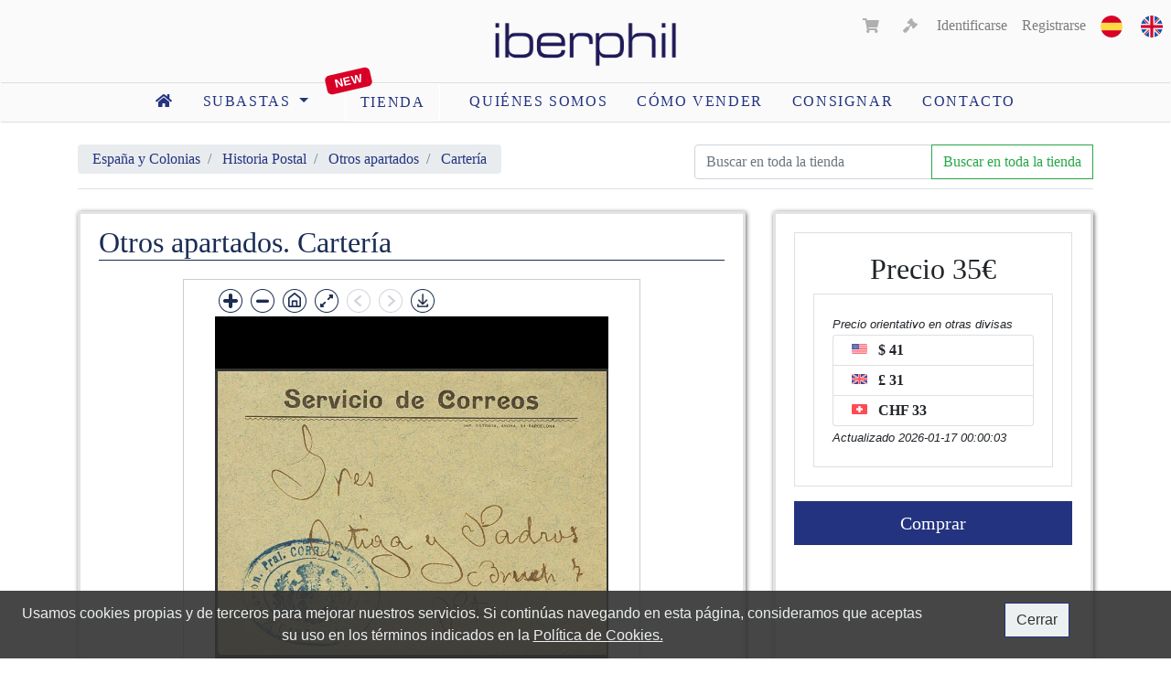

--- FILE ---
content_type: text/html; charset=UTF-8
request_url: https://www.iberphil.com/es/tienda-sellos/espana-y-colonias/historia-postal/otros-apartados/146-carteria/prod-8951-%7CSOBRE%7C1918ca
body_size: 7043
content:
<!doctype html>
<html lang="es">
   <head>
      <meta charset="utf-8">
      <meta name="viewport" content="width=device-width, initial-scale=1, shrink-to-fit=no">
      <meta name="description" content="">
      <meta name="keywords" content="subastas, sellos">
      <meta name="author" content="Eduardo García. Filatelia Iberphil">
      
      
      <link rel="apple-touch-icon" sizes="57x57" href="https://cdn.iberphil.com/img/favicon/apple-icon-57x57.png">
<link rel="apple-touch-icon" sizes="60x60" href="https://cdn.iberphil.com/img/favicon/apple-icon-60x60.png">
<link rel="apple-touch-icon" sizes="72x72" href="https://cdn.iberphil.com/img/favicon/apple-icon-72x72.png">
<link rel="apple-touch-icon" sizes="76x76" href="https://cdn.iberphil.com/img/favicon/apple-icon-76x76.png">
<link rel="apple-touch-icon" sizes="114x114" href="https://cdn.iberphil.com/img/favicon/apple-icon-114x114.png">
<link rel="apple-touch-icon" sizes="120x120" href="https://cdn.iberphil.com/img/favicon/apple-icon-120x120.png">
<link rel="apple-touch-icon" sizes="144x144" href="https://cdn.iberphil.com/img/favicon/apple-icon-144x144.png">
<link rel="apple-touch-icon" sizes="152x152" href="https://cdn.iberphil.com/img/favicon/apple-icon-152x152.png">
<link rel="apple-touch-icon" sizes="180x180" href="https://cdn.iberphil.com/img/favicon/apple-icon-180x180.png">
<link rel="icon" type="image/png" sizes="192x192"  href="https://cdn.iberphil.com/img/favicon/android-icon-192x192.png">
<link rel="icon" type="image/png" sizes="32x32" href="https://cdn.iberphil.com/img/favicon/favicon-32x32.png">
<link rel="icon" type="image/png" sizes="96x96" href="https://cdn.iberphil.com/img/favicon/favicon-96x96.png">
<link rel="icon" type="image/png" sizes="16x16" href="https://cdn.iberphil.com/img/favicon/favicon-16x16.png">
<link rel="manifest" href="https://cdn.iberphil.com/img/favicon/manifest.json">
<meta name="msapplication-TileColor" content="#ffffff">
<meta name="msapplication-TileImage" content="/ms-icon-144x144.png">
<meta name="theme-color" content="#ffffff">
      <!-- CSRF Token -->
      <meta name="csrf-token" content="Hm3rMICHeD7UiNecROFzjqr7FZdZv4XSh39B5260">

      <title>Iberphil. Subastas de sellos</title>

      <link rel="canonical" href="https://www.iberphil.com/es/tienda-sellos/espana-y-colonias/historia-postal/otros-apartados/146-carteria/prod-8951-%7CSOBRE%7C1918ca">

                                    
      <!-- CSS -->
      <link rel="stylesheet" href="https://cdn.iberphil.com/css/app.css?id=5ae623b04a751b6a170b">
      <link rel="stylesheet" href="https://cdn.iberphil.com/css/jquery.fancybox.min.css">
      
      <script src="https://www.iberphil.com/js/openseadragon.min.js" defer></script>

      <!-- Global site tag (gtag.js) - Google Analytics -->
      <script async src="https://www.googletagmanager.com/gtag/js?id=G-7GBRHGPXHP"></script>
		<script>
          window.dataLayer = window.dataLayer || [];
          function gtag(){dataLayer.push(arguments);}
          gtag('js', new Date());
        
          gtag('config', 'G-7GBRHGPXHP');
        </script>

      <script defer src='https://www.google.com/recaptcha/api.js'></script>
   </head>

   <body>
      
      <nav id="header_nav" class="navbar navbar-expand-md navbar-light bg-white sticky-top pb-0">
   <div class="text-center w-100">
   
      <div class="row">
         <div class="col-4">
         </div>

         <div class="col-4">
            <a id="link_logo" class="navbar-brand main-logo m-auto" href="https://www.iberphil.com/es">
               <img src="https://cdn.iberphil.com/img/iberphil-logo-2766C.png" class="logo_nav d-none d-md-block" id="img-logo-large" alt="Filatelia. Subastas Iberphil" title="Iberphil">
               <img src="https://cdn.iberphil.com/img/iberphil-logo-2766C.png" class="logo_nav d-none d-sm-block d-md-none" id="img-logo-medium" alt="Filatelia. Subastas Iberphil" title="Iberphil">
               <img src="https://cdn.iberphil.com/img/iberphil-logo-2766C.png" class="logo_nav d-sm-none" id="img-logo-small" alt="Filatelia. Subastas Iberphil" title="Iberphil">
            </a>
         </div>

         <div class="col-4">
            <button class="navbar-toggler float-right text-right" type="button" data-toggle="collapse" data-target=".main_nav_collapse">
               <span class="navbar-toggler-icon"></span>
            </button>

            <div class="row d-none d-md-block">
               <div class="float-right">
                  <ul class="nav navbar-nav navbar-right ml-auto">
    <li class="nav-item">
        <a class="nav-link" style="display: inline-block;" href="https://www.iberphil.com/es/tienda-sellos/espana-y-colonias/historia-postal/otros-apartados/146-carteria/prod-8951-|SOBRE|1918ca">
            <img src="https://cdn.iberphil.com/img/es.png" alt="es" title="es">                           
        </a>
        <a class="nav-link" style="display: inline-block;" href="https://www.iberphil.com/en/stamps-shop/espana-y-colonias/historia-postal/otros-apartados/146-carteria/prod-8951-|SOBRE|1918ca">
            <img src="https://cdn.iberphil.com/img/en.png" alt="en" title="en">                           
        </a>
    </li>
</ul>               </div>
               <div class="float-right">
                  <!-- views/includes/mainnav/partials/account.blade.php -->

<ul class="nav navbar-nav navbar-right ml-auto">
    <li class="nav-item mr-2">
                <a id="cart_link" class="nav-link naviconlink disabled"><i class="fas fa-shopping-cart"></i> <span class="count"></span></a>
            </li>

       				<li class="nav-item mr-1">
                                                       
                                                            <a id="bids_cart_link" class="nav-link naviconlink disabled">
                                   <i class="fas fa-gavel"></i> <span class="count"></span>
                                </a>
                                              </li>
                  
    <!-- Authentication Links -->
            <li class="nav-item">
        <a class="nav-link" href="https://www.iberphil.com/es/login">Identificarse</a></li>
        <li class="nav-item">
        
        <a class="nav-link" href="https://www.iberphil.com/es/register">Registrarse</a></li>
    </ul>               </div>
            </div>
         </div>
      </div>

      <div class="row">
         <div id="main-nav-main-group" class="main_nav_collapse collapse navbar-collapse">
            <div class="d-md-none border-bottom">
               <ul class="nav navbar-nav navbar-right ml-auto">
    <li class="nav-item">
        <a class="nav-link" style="display: inline-block;" href="https://www.iberphil.com/es/tienda-sellos/espana-y-colonias/historia-postal/otros-apartados/146-carteria/prod-8951-|SOBRE|1918ca">
            <img src="https://cdn.iberphil.com/img/es.png" alt="es" title="es">                           
        </a>
        <a class="nav-link" style="display: inline-block;" href="https://www.iberphil.com/en/stamps-shop/espana-y-colonias/historia-postal/otros-apartados/146-carteria/prod-8951-|SOBRE|1918ca">
            <img src="https://cdn.iberphil.com/img/en.png" alt="en" title="en">                           
        </a>
    </li>
</ul>               <!-- views/includes/mainnav/partials/account.blade.php -->

<ul class="nav navbar-nav navbar-right ml-auto">
    <li class="nav-item mr-2">
                <a id="cart_link" class="nav-link naviconlink disabled"><i class="fas fa-shopping-cart"></i> <span class="count"></span></a>
            </li>

       				<li class="nav-item mr-1">
                                                       
                                                            <a id="bids_cart_link" class="nav-link naviconlink disabled">
                                   <i class="fas fa-gavel"></i> <span class="count"></span>
                                </a>
                                              </li>
                  
    <!-- Authentication Links -->
            <li class="nav-item">
        <a class="nav-link" href="https://www.iberphil.com/es/login">Identificarse</a></li>
        <li class="nav-item">
        
        <a class="nav-link" href="https://www.iberphil.com/es/register">Registrarse</a></li>
    </ul>            </div>
            <ul class="nav nav-pills m-auto">
    <li class="nav-item">
        <a class="nav-link pr-3" href="https://www.iberphil.com/es">
            <i class="fas fa-home"></i>
        </a>
    </li>

   

<li class="nav-item dropdown">
    <a class="nav-link dropdown-toggle" href="#" id="navbarDropdown" role="button" data-toggle="dropdown" aria-haspopup="true" aria-expanded="false">
        subastas    </a>
    <div class="dropdown-menu" aria-labelledby="navbarDropdown">
        <a class="dropdown-item" href="https://www.iberphil.com/es/subastas-sellos">Subastas activas</a>
        <a class="dropdown-item" href="https://www.iberphil.com/es/subastas-historico">Histórico</a>
    </div>
</li>


        <li class="nav-item" style="position: relative;">
        
        <a style="z-index: 1; margin: 0 1rem 0 1.5rem; border-radius: 3px; border:1px solid #fff;" class="nav-link" href="https://www.iberphil.com/es/tienda-sellos">
            tienda        </a>
        <div class="sans-serif" style="color: #FFF; position: absolute; left: 0.2rem; top: -0.8rem; font-weight: 900; background-color: #d90028; padding: 1px 10px; transform: rotate(-13deg); border-radius: 5px; font-size: 0.8rem;">
            New</i>
        </div>
    </li>
    
    
    
        <li class="nav-item">
        <a class="nav-link" href="https://www.iberphil.com/es/sobre-nosotros">Quiénes somos</a>
    </li>

    <li class="nav-item">
        <a class="nav-link" href="https://www.iberphil.com/es/como-vender-sellos">cómo vender</a>
    </li>

    <li class="nav-item">
        <a class="nav-link" href="https://www.iberphil.com/es/enviar-solicitud-consigna">Consignar</a>
    </li>

    <li class="nav-item">
        <a class="nav-link" href="https://www.iberphil.com/es/formulario-contacto">Contacto</a>
    </li>

    </ul>         </div>
      </div>
   </div>
</nav>
      <main id="main">
             <div id="app"></div>
<div class="container lot-details" itemtype="http://schema.org/Product" itemscope>

	<meta itemprop="mpn" content="0000040392" />
	<meta itemprop="name" content="Otros apartados. Cartería" />
	<meta itemprop="description" content="|SOBRE|(1918ca). Correo Interior de BARCELONA. Marca de franquicia ADMON PRAL CORREOS BARCELONA / *CARTERIA*. MAGNIFICA Y RARA." />
	<link itemprop="image" href="https://cdn.iberphil.com/storage/store/large/0000040392_1.jpg" />

	<div itemprop="offers" itemtype="http://schema.org/Offer" itemscope>
      <link itemprop="url" href="https://www.iberphil.com/es/tienda-sellos/espana-y-colonias/historia-postal/otros-apartados/146-carteria/prod-8951-%7CSOBRE%7C1918ca" />
      <meta itemprop="availability" content="https://schema.org/InStock" />
      <meta itemprop="priceCurrency" content="EUR" />
            <meta itemprop="price" content="35.00" />
      <div itemprop="seller" itemtype="http://schema.org/Organization" itemscope>
        <meta itemprop="name" content="iberphil_app" />
      </div>
      <div itemprop="hasMerchantReturnPolicy" itemtype="http://schema.org/RefundPolicy" itemscope>
        <link itemprop="url" href="https://www.iberphil.com/es/info/condiciones-de-venta" />
    </div>
    <div itemprop="shippingDetails" itemtype="http://schema.org/OfferShippingDetails" itemscope>
        <link itemprop="url" href="https://www.iberphil.com/es/info/condiciones-de-venta" />
    </div> 
    </div>

	<div class="mt-4">
		<div class="d-flex border-bottom">
			<div class="mr-auto">
				<nav aria-label="breadcrumb">
                <ol class="breadcrumb py-1">
                                            <li class="breadcrumb-item">
                            <a href="https://www.iberphil.com/es/tienda-sellos/2-espana-y-colonias">
                                España y Colonias
                            </a>
                        </li>
                                            <li class="breadcrumb-item">
                            <a href="https://www.iberphil.com/es/tienda-sellos/espana-y-colonias/3-historia-postal">
                                Historia Postal
                            </a>
                        </li>
                                            <li class="breadcrumb-item">
                            <a href="https://www.iberphil.com/es/tienda-sellos/espana-y-colonias/historia-postal/142-otros-apartados">
                                Otros apartados
                            </a>
                        </li>
                                        <li class="breadcrumb-item active" aria-current="page">
                    <a href="https://www.iberphil.com/es/tienda-sellos/espana-y-colonias/historia-postal/otros-apartados/146-carteria?product_id=8951">
                        Cartería
                        </a>
                    </li>
                </ol>
            </nav>
			</div>
			<div class="d-block d-md-flex">
				<div class="ml-3">
				<form method="post" action="https://www.iberphil.com/es/tienda-sellos/store-search" class="form-inline my-2 my-lg-0">
	<input type="hidden" name="_token" value="Hm3rMICHeD7UiNecROFzjqr7FZdZv4XSh39B5260">
	<div class="input-group">
		<input style="width: 260px" class="form-control mx-0" name="user_query" type="search" placeholder="Buscar en toda la tienda" aria-label="Buscar" autocomplete="off" required />
		<div class="input-group-append">
			<button class="btn btn-outline-success" type="submit">Buscar en toda la tienda</button>
		</div>
	</div>
</form>			</div>
			</div>
		</div>
	</div>

	<div class="row mt-4">
		
		<div class="col-md-7 col-lg-8 mb-3">
			<div class="card lot-card h-100">

				                <div class="card-header text-center"><h1 class="text-left">Otros apartados. Cartería</h1>
                

				<style>.openseadragon-canvas div img {   border: #333 solid 3px !important;}
                .openseadragon-canvas{ background:#000 !important;}</style>
                <div class="show_xl">
                <div class="arrows_lot">
                <div align="center" ><div id="openseadragon-container" class="img-fluid lot-img zoom-img "  style="width: 500px; height: 500px; border:solid #CCC 1px; padding:10px"></div></div>
                </div>
                </div>

                <div class="show_xs">
                <div class="arrows_lot">
                    <i class="fa fa-arrow-circle-left  arrow-left arrow-left-lot"></i>
                    <a data-fancybox="gallery" data-caption=" -  (1918ca). Correo Interior de BARCELONA. Marca de franquicia ADMON PRAL CORREOS BARCELONA / *CARTERIA*. MAGNIFICA Y RARA. ... " href="https://cdn.iberphil.com/storage/store/_original/0000040392_1.jpg" alt="">
                        <img id="main_img" class="img-fluid lot-img zoom-img" src="https://cdn.iberphil.com/storage/store/_original/0000040392_1.jpg" alt="" style="border: #333 solid 3px;">
                    </a>
                    <i class="fa fa-arrow-circle-right  arrow-right arrow-right-lot"></i>
                </div>
                </div>

               
                                               
                <div class="px-4 mt-4" >
                                </div>

               
                
                
                

				                    <script>
    document.addEventListener('DOMContentLoaded', function() {
        var dynamicTextElement = document.getElementById('initial_upper');
        if (dynamicTextElement) {
            var textContent = dynamicTextElement.innerHTML;
            var capitalizedText = textContent.charAt(0).toUpperCase() + textContent.slice(1);
            dynamicTextElement.innerHTML = capitalizedText;
        }
    });
</script>

            <div class="card-body h-100 py-3">

    
            <!-- Mostrar en espa�ol por defecto -->
        <p class="card-text text-justify"><i class="far fa-envelope"></i> (1918ca). Correo Interior de BARCELONA. Marca de franquicia ADMON PRAL CORREOS BARCELONA / *CARTERIA*. MAGNIFICA Y RARA.</p>

            
    
</div>
        


 </div>

                
                
                
                
			</div>
		</div>
		
		<div class="col-md-5 col-lg-4  mb-3">
			<div class="card lot-card info-lot h-100">
				<div class="card-body h-100">
					
					<div>
						<div class="card">
							<div class="card-body">
								<h2 class="text-center">
									<span>Precio</span> 35€ 

																	</h2>

								
																			<div class="card">
											<div class="card-body">
												<i class="sans-serif small">
													Precio orientativo en otras divisas												</i>
												<ul class="list-group">
																											<li class="list-group-item py-1">
															
															<img class="mr-2 mb-1" height="17px" src="https://cdn.iberphil.com/img/currencies/USD.svg" alt="USD">
															<b></b>
															
															                                                            <b>$ 41</b>
														</li>
																											<li class="list-group-item py-1">
															
															<img class="mr-2 mb-1" height="17px" src="https://cdn.iberphil.com/img/currencies/GBP.svg" alt="GBP">
															<b></b>
															
															                                                            <b>£ 31</b>
														</li>
																											<li class="list-group-item py-1">
															
															<img class="mr-2 mb-1" height="17px" src="https://cdn.iberphil.com/img/currencies/CHF.svg" alt="CHF">
															<b></b>
															
															                                                            <b>CHF 33</b>
														</li>
																		
												</ul>
												<i class="sans-serif small">
												Actualizado 2026-01-17 00:00:03
												</i>
											</div>
										</div>
																										
							</div>
						</div>	
					</div>

											<div class="px-0 mt-3">
															<form id="buy-form-8951" method="POST" action="https://www.iberphil.com/es/cart/add-to-cart/8951" class="buy-form">
									<input type="hidden" name="_token" value="Hm3rMICHeD7UiNecROFzjqr7FZdZv4XSh39B5260">
									<button class="buy-button btn btn-lg btn-primary w-100" data-toggle="tooltip" data-placement="bottom" title="Ref: 0000040392">
										Comprar									</button>
								</form>
								<a href="https://www.iberphil.com/es/cart" class="comfirm-buy btn btn-lg btn-success w-100" style="display: none; color: #FFF" data-toggle="tooltip" data-placement="bottom" title="Ref: 0000040392">
									Confirmar compra
								</a>
											
						</div>

					
					<div class="py-2">
						
					</div>
				</div>
			</div>
		</div>	
	</div>
</div>
<script src="https://www.iberphil.com/js/jquery-3.2.1.min.js"></script>
<script>
$(document).ready(function() {
    var $additionalImagesContainer = $('#additional-images-container');
    var $showMoreButton = $('#show-more-button');
	
	var mostrarMas = "Mostrar m\u00e1s im\u00e1genes";
    var ocultarMas = "Ocultar im\u00e1genes";

    $showMoreButton.click(function() {
        $additionalImagesContainer.toggle();
        var buttonText = $showMoreButton.text();
        if (buttonText === mostrarMas) {
            $showMoreButton.text(ocultarMas);
        } else {
            $showMoreButton.text(mostrarMas);
        }
    });
});
$(document).ready(function () {
    ajustarGaleria();
});
function ajustarGaleria() {
    var anchoPantalla = window.innerWidth || document.documentElement.clientWidth || document.body.clientWidth;
    if (anchoPantalla <= 767) {
        // C�digo para m�vil
		var images = [{"small":"https:\/\/cdn.iberphil.com\/storage\/store\/small\/0000040392_1.jpg","medium":"https:\/\/cdn.iberphil.com\/storage\/store\/medium\/0000040392_1.jpg","large":"https:\/\/cdn.iberphil.com\/storage\/store\/large\/0000040392_1.jpg","_original":"https:\/\/cdn.iberphil.com\/storage\/store\/_original\/0000040392_1.jpg"}];
		var currentImageIndex = 0; 
		if (images.length > 1) {
            $('.arrow-right').show(); 
            } else {
            $('.arrow-right').hide(); 
            }	
		function changeMainImage(index) {
        if (index >= 0 && index < images.length) {
            var newImage = images[index]._original;
            $('#main_img').attr('src', newImage);
            $('#main_img').parent().attr('href', newImage);
            currentImageIndex = index;
			if (index === 0) {
                $('.arrow-left').hide(); 
            } else {
                $('.arrow-left').show();
            }
            if (index === images.length - 1) {
                $('.arrow-right').hide();
            } else {
                $('.arrow-right').show();
            }
		}
		}
    $('.arrow-left').on('click', function () {
        changeMainImage(currentImageIndex - 1);
    });
    $('.arrow-right').on('click', function () {
        changeMainImage(currentImageIndex + 1);
    });
    // Fin C�digo para m�vil
    } else {        
    var images = [{"small":"https:\/\/cdn.iberphil.com\/storage\/store\/small\/0000040392_1.jpg","medium":"https:\/\/cdn.iberphil.com\/storage\/store\/medium\/0000040392_1.jpg","large":"https:\/\/cdn.iberphil.com\/storage\/store\/large\/0000040392_1.jpg","_original":"https:\/\/cdn.iberphil.com\/storage\/store\/_original\/0000040392_1.jpg"}];
    var viewer;
    function inicializarOpenSeadragon() {
        viewer = OpenSeadragon({
            id: 'openseadragon-container',
            tileSources: images.map(image => ({
                type: 'image',
                url: image._original,
            })),
			//defaultZoomLevel: 0.80,
            sequenceMode: true,
            controlsFadeDelay: Number.MAX_SAFE_INTEGER,
            useCanvas: false
        });
		/////////inicio boton descarga
		
		// A�adir bot�n de descarga
		// Crear un contenedor para el bot�n personalizado de descarga
    var buttonContainer = document.createElement("div");
    buttonContainer.style.position = "absolute";
    buttonContainer.style.left = "210px";
    buttonContainer.style.top = "0px";
	// A�adir bot�n personalizado de descarga
    var downloadButton = document.createElement("button");
    downloadButton.id = "downloadButton";
    downloadButton.style.width = "35px"; // Ajusta el tama�o seg�n sea necesario
    downloadButton.style.height = "34px"; // Ajusta el tama�o seg�n sea necesario
    downloadButton.style.border = "none"; // Quita los bordes del bot�n
    downloadButton.style.backgroundColor = "transparent"; // Fondo transparente

    // Establecer im�genes para los estados normales y de hover del bot�n
    downloadButton.style.backgroundImage = "url('https://cdn.iberphil.com/images/download_img.png')";
    downloadButton.style.backgroundRepeat = "no-repeat";
    downloadButton.style.backgroundSize = "contain";
    downloadButton.style.cursor = "pointer"; // Cambia el cursor al pasar por encima

    // Cambiar la imagen de fondo al pasar el rat�n por encima
    downloadButton.addEventListener("mouseover", function() {
        downloadButton.style.backgroundImage = "url('https://cdn.iberphil.com/images/download_img_hover.png')";
    });

    // Restaurar la imagen de fondo al quitar el rat�n
    downloadButton.addEventListener("mouseout", function() {
        downloadButton.style.backgroundImage = "url('https://cdn.iberphil.com/images/download_img.png')";
    });
	// Agregar el bot�n al contenedor
    buttonContainer.appendChild(downloadButton);
   // Agregar el contenedor al visor
    viewer.addControl(buttonContainer, { anchor: OpenSeadragon.ControlAnchor.TOP_LEFT });


    // Manejador de eventos para el bot�n de descarga
    downloadButton.addEventListener("click", function() {
        // Obtener el �ndice de la imagen actualmente visible en el visor
        var currentPageIndex = viewer.currentPage();

        // Obtener la URL de la imagen actualmente visible
        var currentImage = viewer.world.getItemAt(0); // Solo hay un item visible a la vez en modo de secuencia
        var imageUrl = currentImage.source.tilesUrl || currentImage.source.url;
		//console.log(imageUrl);
		
		// Extraer el nombre del archivo de la URL
    	var fileName = imageUrl.substring(imageUrl.lastIndexOf('/') + 1);
	
        // Crear un enlace de descarga con la URL de la imagen
        var downloadLink = document.createElement("a");
        downloadLink.href = imageUrl;
		downloadLink.download = fileName; // Nombre de archivo para descargar
        //downloadLink.download = "image.jpg"; // Nombre de archivo para descargar

        // Simular un clic en el enlace para iniciar la descarga
        downloadLink.click();
    });
		////////fin boton descarga
		// Manejador de eventos para ajustar la imagen al tama�o de la pantalla en modo de pantalla completa
            viewer.addHandler("full-screen", function (event) {
                if (event.fullScreen) {
                    viewer.viewport.goHome(true);
                }
            });
		//fin manejador de eventos
		
    }
    $('.thumbnail-link').on('click', function (e) {
        e.preventDefault();
        var newImageUrl = $(this).data('caption');
        var newIndex = images.findIndex(image => image._original === newImageUrl);
        viewer.goToPage(newIndex);
    });
    inicializarOpenSeadragon();        
    }
}
</script>      </main>

      <footer id="mainfooter" class="bg_ibercoin mt-5 pb-4">
	<div class="footer_sup">
		<div class="mx-auto">
			<div class="col-12 text-center" style="text-decoration: none;">
				<span class="text-nowrap ml-2">
					<img src="https://cdn.iberphil.com/img/location.png" alt="location" title="location" />
					<a target="_blank"  href="https://goo.gl/maps/YFXrWV5t3224B9GK7">
						Francisco Gervás, 14.
						28020 
						Madrid</a>
				</span>
				<span class="text-nowrap ml-2">
					<img src="https://cdn.iberphil.com/img/phone.png" alt="phone" title="phone" />
					<span class="d-none d-print-inline">Teléfono:</span>
					<a href="tel:(+34) 915 480 799">(+34) 915 480 799</a>
				</span>
				<span class="text-nowrap ml-2">
					<img src="https://cdn.iberphil.com/img/email.png" alt="email" title="email" />
					<span class="d-none d-print-inline">Email:</span>
					<a href="mailto:info@iberphil.com">info@iberphil.com</a>
				</span>
				<span class="text-nowrap ml-1">
					<img alt="whatsapp2" title="whatsapp2" class="pl-3" src="https://cdn.iberphil.com/img/whatsapp2.png"><span class="d-none d-print-inline">Whatssap:</span>
					<a href="https://wa.me/(+34) 659 158 392">(+34) 659 158 392</a>
				</span>
			</div>	
		</div>
	</div>

	<div class="footer_medium social_links">
		<div class="mx-auto">
			<div class="text-center">
				<span class="text-nowrap mx-3">
					<a target="_blank" href="https://www.instagram.com/iberphil_filatelia">
						<img alt="instagram" title="instagram" class="img_logo_associates" src="https://cdn.iberphil.com/img/instagram.svg">
					</a>
				</span>
				<span class="text-nowrap mx-3">
					<a target="_blank" href="https://www.facebook.com/profile.php?id=100083148678381">
						<img alt="facebook" title="facebook" class="img_logo_associates" src="https://cdn.iberphil.com/img/facebook.svg">
					</a>
				</span>
				
			</div>
		</div>
	</div>

	<div class="footer_medium">
		<div class="w-100">
			<div class="row text-center">
				<div class="col-12">
					<ul class="nav nav-pills nav-fill">
						<li class="nav-item">
							<a target="_blank" href="https://www.anfil.org">
								<img alt="anfil" title="anfil" class="img_logo_associates2" src="https://cdn.iberphil.com/img/anfil.png" loading="lazy"  decoding="async">
							</a>
						</li>
						<li class="nav-item">
							<a target="_blank" href="http://www.aephil.com">
								<img alt="app" title="aenp" class="img_logo_associates" src="https://cdn.iberphil.com/img/aephil.png" loading="lazy"  decoding="async">
							</a>
						</li>
						<li class="nav-item">
							<img alt="CEM" title="CEM" class="img_logo_associates" src="https://cdn.iberphil.com/img/cem.png" loading="lazy"  decoding="async">
						</li>
						<li class="nav-item">
							<a target="_blank" href="https://ifsda.org">
								<img alt="ifsda" title="ifsda" class="img_logo_associates" src="https://cdn.iberphil.com/img/ifsda.png" loading="lazy"  decoding="async">
							</a>
						</li>
						<li class="nav-item">
							<a target="_blank" href="https://www.monacophil.com/">
								<img alt="clubdemontecarlo" title="clubdemontecarlo" class="img_logo_associates2" src="https://cdn.iberphil.com/img/clubdemontecarlo.png" loading="lazy"  decoding="async">
							</a>
						</li>
					</ul>
				</div>
			</div>
		</div>
	</div>

	<div class="container">
		<div class="pt-5 pb-2 border-bottom text-center">
			<a class="mb-3" href="https://www.iberphil.com/es">
				<img alt="Numismatica Ibercoin" title="Ibercoin" class="mb-3" style="height: 35px" src="https://cdn.iberphil.com/img/iberphil_logo.png" loading="lazy"  decoding="async">
			</a>
			<ul class="nav nav-pills nav-fill">
				<li class="nav-item">
					<a class="nav-link pr-3" href="https://www.iberphil.com/es" aria-label="Iberphil">
						<i class="fas fa-home"></i>
					</a>
				</li>

				<li class="nav-item">
                     <a class="nav-link" href="https://www.iberphil.com/es/subastas-sellos" aria-label="Subastas de sellos">Subastas de sellos
                     </a>
                  </li>
				                                                    
                                            <li class="nav-item">
                            <a class="nav-link"
                               href="https://www.iberphil.com/es/info/condiciones-de-venta" aria-label="Condiciones de venta">
                                Condiciones de venta
                            </a>
                        </li>
                                    		          <li class="nav-item">
                     <a class="nav-link" href="https://www.iberphil.com/es/sobre-nosotros" aria-label="Quiénes somos">Quiénes somos</a>
                  </li>
                  <li class="nav-item">
                     <a class="nav-link" href="https://www.iberphil.com/es/como-vender-sellos" aria-label="Cómo vender sellos">Cómo vender sellos</a>
                  </li>

                  <li class="nav-item">
                     <a class="nav-link" href="https://www.iberphil.com/es/enviar-solicitud-consigna" aria-label="Consignar">Consignar</a>
                  </li>
                  <li class="nav-item">
                     <a class="nav-link" href="https://www.iberphil.com/es/formulario-contacto"  aria-label="Contacto">Contacto</a>
                  </li>
			</ul>
		</div>

		<div class="row mt-4 text-center">
			<div class="col-12"></div>
			<div class="col-8 offset-2 mx-auto" style="font-family: Helvetica; font-weight: 100">

										<p style="font-size: 1.8rem" class="text-center">
						27 Enero 2026
					</p>

					<p style="font-size: 1.8rem" class="text-center">
						<a target="_blank" title="Subastas de monedas" href="https://www.ibercoin.com">
							Subasta Colección Asturica #127
						</a>
					</p>

					<p class="py-2">
						<a target="_blank" title="Subastas de monedas" href="https://www.ibercoin.com">
							www.ibercoin.com
						</a>
					</p>
							</div>
		</div>
	</div>

	<div class="container pb-5 mt-4 text-center">
		<span style="display: inline-block;" class="py-2 px-4 border-top">
			<small>Desarrollado internamente por Filatelia Iberphil SL. Eduardo García Rodríguez y Roberto Callao Díez</small>
		</span>

		<p class="py-4">
			<span style="font-size: 1.5rem; font-weight:bold;">&copy;</span> Filatelia Iberphil SL
		</p>
	</div>
</footer>
      <!-- Bootstrap core JavaScript
      ================================================== -->
      <!-- Placed at the end of the document so the pages load faster -->

      <!-- COOKIES -->
<div class="alert alert-dismissible text-center cookiealert" role="alert">
    <div class="cookiealert-container row">
        <div class="col-10">
        	Usamos cookies propias y de terceros para mejorar nuestros servicios. Si continúas navegando en esta página, consideramos que aceptas su uso en los términos indicados en la <a href="https://www.iberphil.com/es/politica-de-cookies">Política de Cookies.</a>        </div>
        <div class="col-2">
        	<button type="button" class="btn btn-primary acceptcookies" aria-label="Close">
            	Cerrar        	</button>
        </div>
    </div>
</div>
<!-- /COOKIES -->
      <!-- JS VARS -->
      <!-- END JS VARS -->      <script>
         window.Laravel = {"csrfToken":"Hm3rMICHeD7UiNecROFzjqr7FZdZv4XSh39B5260"}      </script>

      <script src="/js/app.js?id=cf421fef4c856332a34b"></script>
      <script src="//code.jquery.com/jquery-3.2.1.min.js"></script>
      <script src="https://www.iberphil.com/js/jquery.fancybox.min.js"></script>

      <link href="https://fonts.googleapis.com/icon?family=Material+Icons"
      rel="stylesheet" />
   </body>
</html>


--- FILE ---
content_type: image/svg+xml
request_url: https://cdn.iberphil.com/img/currencies/CHF.svg
body_size: 269
content:
<?xml version="1.0" encoding="iso-8859-1"?>
<!-- Generator: Adobe Illustrator 19.0.0, SVG Export Plug-In . SVG Version: 6.00 Build 0)  -->
<svg version="1.1" id="Layer_1" xmlns="http://www.w3.org/2000/svg" xmlns:xlink="http://www.w3.org/1999/xlink" x="0px" y="0px"
	 viewBox="0 0 512 512" style="enable-background:new 0 0 512 512;" xml:space="preserve">
<path style="fill:#FF4B55;" d="M473.655,423.724H38.345C17.167,423.724,0,406.557,0,385.379V126.621
	c0-21.177,17.167-38.345,38.345-38.345h435.31c21.177,0,38.345,17.167,38.345,38.345V385.38
	C512,406.557,494.833,423.724,473.655,423.724z"/>
<path style="fill:#F5F5F5;" d="M353.103,220.69H291.31v-61.793c0-4.875-3.953-8.828-8.828-8.828h-52.966
	c-4.875,0-8.828,3.953-8.828,8.828v61.793h-61.793c-4.875,0-8.828,3.953-8.828,8.828v52.966c0,4.875,3.953,8.828,8.828,8.828h61.793
	v61.793c0,4.875,3.953,8.828,8.828,8.828h52.966c4.875,0,8.828-3.953,8.828-8.828V291.31h61.793c4.875,0,8.828-3.953,8.828-8.828
	v-52.966C361.931,224.642,357.978,220.69,353.103,220.69z"/>
<g>
</g>
<g>
</g>
<g>
</g>
<g>
</g>
<g>
</g>
<g>
</g>
<g>
</g>
<g>
</g>
<g>
</g>
<g>
</g>
<g>
</g>
<g>
</g>
<g>
</g>
<g>
</g>
<g>
</g>
</svg>
